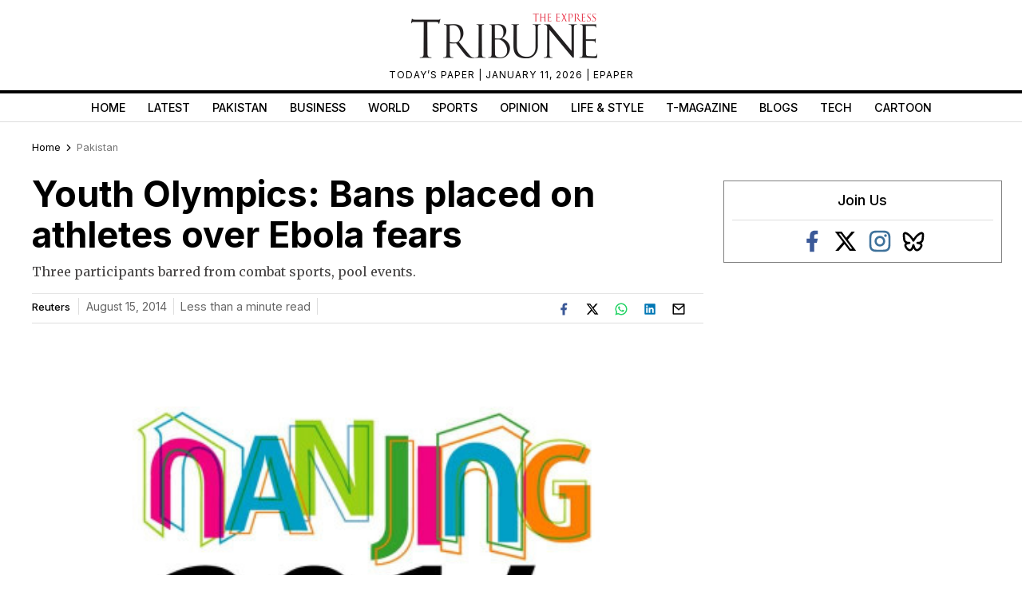

--- FILE ---
content_type: text/html; charset=utf-8
request_url: https://www.google.com/recaptcha/api2/aframe
body_size: 268
content:
<!DOCTYPE HTML><html><head><meta http-equiv="content-type" content="text/html; charset=UTF-8"></head><body><script nonce="2_nALPidwMF68IKQ7jFHCw">/** Anti-fraud and anti-abuse applications only. See google.com/recaptcha */ try{var clients={'sodar':'https://pagead2.googlesyndication.com/pagead/sodar?'};window.addEventListener("message",function(a){try{if(a.source===window.parent){var b=JSON.parse(a.data);var c=clients[b['id']];if(c){var d=document.createElement('img');d.src=c+b['params']+'&rc='+(localStorage.getItem("rc::a")?sessionStorage.getItem("rc::b"):"");window.document.body.appendChild(d);sessionStorage.setItem("rc::e",parseInt(sessionStorage.getItem("rc::e")||0)+1);localStorage.setItem("rc::h",'1769150332781');}}}catch(b){}});window.parent.postMessage("_grecaptcha_ready", "*");}catch(b){}</script></body></html>

--- FILE ---
content_type: application/javascript; charset=utf-8
request_url: https://fundingchoicesmessages.google.com/f/AGSKWxWHgVOuRApxj_9nyn6F4sQ-F9OrU1maTi3ao29fS9RhvRTzI1Z7T6AiqCAuJPwzuDQny9uTr_1QsA5IR09PrCwegpZb1LKG4KxxxBR7-jMLo9B-S2bEbS6JnrUBdcTb5cGEytfqLc64gdKpTiV11dJCV-iEh1H4JYGf2kftdwQL_zDWJ2fkj6giLuZC/_/freead./popunder1_/initdefineads./samplead1./ads/footer_
body_size: -1289
content:
window['694e5028-e9dc-4ced-93bc-271649e0e509'] = true;